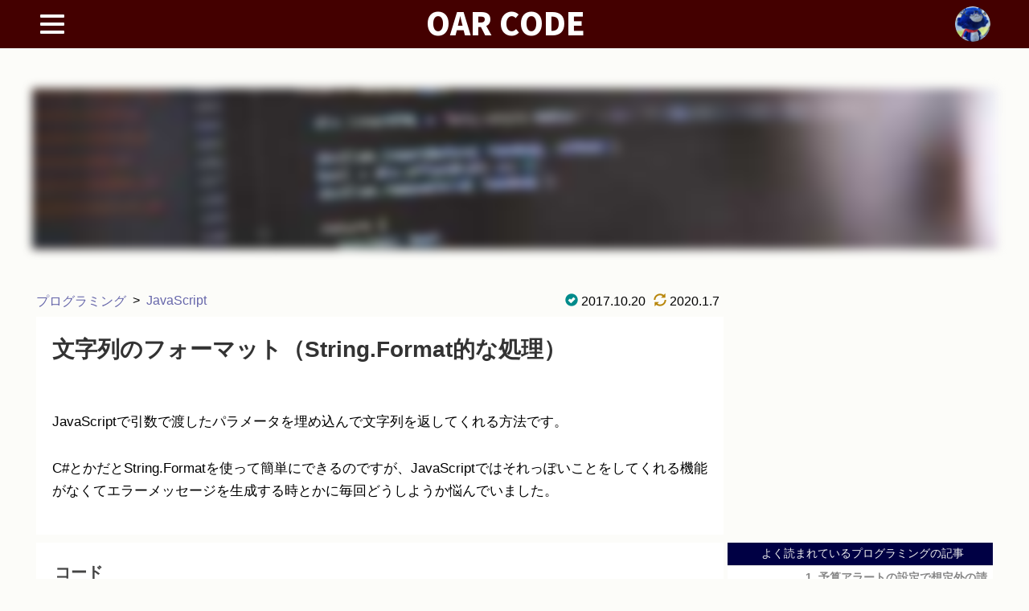

--- FILE ---
content_type: text/html
request_url: https://code.st40.xyz/article/341
body_size: 10325
content:
<!DOCTYPE html>
<html lang="ja">
<head>
<meta charset="utf-8">
<meta name="viewport" content="width=device-width,minimum-scale=1,initial-scale=1.0">
<meta name="keywords" content="OAR CODE,JavaScript,文字列,フォーマット,string.format">
<meta name="description" content="JavaScriptで引数で渡したパラメータを埋め込んで文字列を返してくれる方法です。C#とかだとString.Formatを使って簡単にできるのですが、JavaScriptではそれっぽいことをしてくれる機能がなくてエラーメッセージを生成する時とかに毎回どうしようか悩んでいました。">
<meta property="og:type" content="article">
<meta property="og:title" content="文字列のフォーマット（String.Format的な処理） - JavaScript｜OAR CODE">
<meta property="og:description" content="JavaScriptで引数で渡したパラメータを埋め込んで文字列を返してくれる方法です。C#とかだとString.Formatを使って簡単にできるのですが、JavaScriptではそれっぽいことをしてくれる機能がなくてエラーメッセージを生成する時とかに毎回どうしようか悩んでいました。">
<meta property="og:image" content="https://oar-shared.st40.xyz/images/article_large/javascript.png">
<meta property="og:url" content="https://code.st40.xyz/article/341">
<meta property="og:site_name" content="OAR CODE">
<meta name="twitter:card" content="summary_large_image">
<meta name="twitter:site" content="@st40pg">
<link rel="preconnect dns-prefetch" href="//fonts.gstatic.com/" crossorigin="">
<link rel="preload" as="script" href="https://cdn.ampproject.org/v0.js">
<link rel="preload" href="https://oar-shared.st40.xyz/images/st40-small.png" as="image" media="(max-width: 859px)">
<link rel="preload" href="https://oar-shared.st40.xyz/images/st40.png" as="image" media="(min-width: 860px)">
<link rel="preload" href="https://oar-shared.st40.xyz/images/title-code.png" as="image">
<script async="" src="https://cdn.ampproject.org/v0.js"></script>
<script async="" custom-template="amp-mustache" src="https://cdn.ampproject.org/v0/amp-mustache-0.2.js"></script>
<script async="" custom-element="amp-bind" src="https://cdn.ampproject.org/v0/amp-bind-0.1.js"></script>
<script async="" custom-element="amp-list" src="https://cdn.ampproject.org/v0/amp-list-0.1.js"></script>
<script async="" custom-element="amp-sidebar" src="https://cdn.ampproject.org/v0/amp-sidebar-0.1.js"></script>
<script async="" custom-element="amp-analytics" src="https://cdn.ampproject.org/v0/amp-analytics-0.1.js"></script>
<script async="" custom-element="amp-ad" src="https://cdn.ampproject.org/v0/amp-ad-0.1.js"></script>
<script async="" src="https://pagead2.googlesyndication.com/pagead/js/adsbygoogle.js"></script>
<script async="" custom-element="amp-image-lightbox" src="https://cdn.ampproject.org/v0/amp-image-lightbox-0.1.js"></script>
<script async="" custom-element="amp-social-share" src="https://cdn.ampproject.org/v0/amp-social-share-0.1.js"></script>
<script type="application/ld+json">
{
"@context": "http://schema.org",
"@type": "Article",
"inLanguage": "ja",
"name": "OAR CODE",
"url": "https://code.st40.xyz",
"headline": "文字列のフォーマット（String.Format的な処理） - JavaScript｜OAR CODE",
"keywords": "OAR CODE,JavaScript,文字列,フォーマット,string.format",
"description": "JavaScriptで引数で渡したパラメータを埋め込んで文字列を返してくれる方法です。C#とかだとString.Formatを使って簡単にできるのですが、JavaScriptではそれっぽいことをしてくれる機能がなくてエラーメッセージを生成する時とかに毎回どうしようか悩んでいました。",
"datePublished": "2017-10-20",
"dateModified": "2020-01-07",
"author": {
"@type": "Person",
"name": "st40pg",
"image": "https://oar-shared.st40.xyz/images/st40.png"
},
"publisher": {
"@type": "Organization",
"name": "st40pg",
"logo": {
"@type": "ImageObject",
"url": "https://oar-shared.st40.xyz/images/st40.png"
}
},
"image": ["https://oar-shared.st40.xyz/images/article_large/javascript.png" ]
}
</script>
<style>
*, :before, :after {
-webkit-box-sizing: border-box;
-moz-box-sizing: border-box;
box-sizing: border-box;
}
a {
text-decoration: none;
color:#26d;
}
a.disabled {
pointer-events: none;
color:#222;
}
.nodisplay {
display: none;
}
svg {
display: block;
}
svg.border {
border: 1px solid #cecece;
}
body {
background-color: #fcfcf9;
font-family: Roboto,-apple-system,BlinkMacSystemFont,"游ゴシック体",YuGothic,"Yu Gothic Medium",sans-serif;
}
@font-face {
font-family: 'Glyphicons Halflings';
font-display: swap;
src: url('/fonts/glyphicons-halflings-regular.eot');
src: url('/fonts/glyphicons-halflings-regular.eot?#iefix') format('embedded-opentype'),
url('/fonts/glyphicons-halflings-regular.woff2') format('woff2'),
url('/fonts/glyphicons-halflings-regular.woff') format('woff'),
url('/fonts/glyphicons-halflings-regular.ttf') format('truetype'),
url('/fonts/glyphicons-halflings-regular.svg#glyphicons_halflingsregular') format('svg');
}
.glyphicon {
position: relative;
top: 1px;
display: inline-block;
font-family: 'Glyphicons Halflings';
font-style: normal;
font-weight: 400;
line-height: 1;
-webkit-font-smoothing: antialiased;
-moz-osx-font-smoothing: grayscale;
}
.glyphicon-ok-sign:before{
content: "\e084";
}
.glyphicon-time:before {
content: "\e023";
}
.glyphicon-refresh:before {
content: "\e031";
}
.glyphicon-star:before {
content: "\e006";
}
.glyphicon-star-empty:before {
content: "\e007";
}
.glyphicon-star {
color: darkorange;
}
.rating-star-on{
color:orange;
}
.rating-star-off{
color:gray;
}
.main-layout{
width:100%;
}
.main-header{
width:100%;
background-color: #222;
}
.blog-contents .main-header{
background-color:#000044;
}
.code-contents .main-header{
background-color:#440000;
}
header.site {
text-align:center;
}
header.site::-webkit-scrollbar {
display: none;
}
header.site nav {
margin: 0 auto;
width: 100%;
height:60px;
}
.home-contents header.site nav{
max-width: 1200px;
}
.search-contents.blog-contents header.site nav{
max-width: 1900px;
}
.search-contents.code-contents header.site nav{
max-width: 1200px;
}
.article-contents header.site nav{
max-width: 1200px;
}
header.site nav .navi{
width:100%;
display:flex;
flex-direction: row;
margin:0 auto;
}
header.site nav .navi .site-title {
margin:0 auto;
height:60px;
overflow:hidden;
}
header.site nav .navi .site-title a{
display:block;
width:250px;
}
header.site nav .twitter-small {
margin:0;
min-width:60px;
height:60px;
padding:8px;
}
header.site nav .twitter-small a{
display:block;
border-radius:50%;
overflow:hidden;
}
.main-body {
padding-bottom:100px;
}
.main-body::-webkit-scrollbar {
display: none;
}
.main-body .main-container {
margin:0 auto;
}
.home-contents .main-body .main-container{
max-width: 1200px;
}
.search-contents.blog-contents .main-body .main-container{
max-width: 1900px;
}
.search-contents.code-contents .main-body .main-container{
max-width: 1200px;
}
.article-contents .main-body .main-container{
max-width: 1200px;
}
.main-body .main-container amp-img {
}
.main-body .main-container amp-img img {
min-width: 0;
min-height: 0;
width: auto;
height: auto;
}
.top-image {
position: relative;
margin: 50px 0px 50px 0px;
height: 200px;
overflow: hidden;
-ms-filter: blur(6px);
filter: blur(6px);
}
.top-image .image-wrap {
position: absolute;
top: 50%;
left: 50%;
transform: translate(-50%, -50%);
width: 100%;
min-width:500px;
}
.top-image .image-wrap amp-img img {
width:100%;
}
.side-navi-toggle {
margin-top:8px;
}
.menu-trigger,
.menu-trigger span {
display: inline-block;
transition: all .4s;
box-sizing: border-box;
}
.menu-trigger {
position: relative;
width: 30px;
height: 24px;
margin-top: 10px;
margin-left: 10px;
cursor: pointer;
border:0;
background-color:transparent;
}
.menu-trigger span {
position: absolute;
left: 0;
width: 100%;
height: 4px;
background-color: #f8f8f8;
border-radius: 1px;
}
.menu-trigger span:nth-of-type(1) {
top: 0;
}
.menu-trigger span:nth-of-type(2) {
top: 10px;
}
.menu-trigger span:nth-of-type(3) {
bottom: 0;
}
.menu-trigger.active {
-webkit-transform: rotate(360deg);
transform: rotate(360deg);
}
.menu-trigger.active span:nth-of-type(1) {
-webkit-transform: translateY(20px) rotate(-45deg);
transform: translateY(20px) rotate(-45deg);
}
.menu-trigger.active span:nth-of-type(2) {
-webkit-transform: translateY(0) rotate(45deg);
transform: translateY(0) rotate(45deg);
}
.menu-trigger.active span:nth-of-type(3) {
opacity: 0;
}
.sidebar{
min-height:1px;
width:260px;
padding-bottom:200px;
overflow-y:auto;
-ms-overflow-style:none;
background-color:#fff;
}
.sidebar::-webkit-scrollbar {
display: none;
}
.sidebar amp-list.sidebar-content {
min-height:1px;
}
.sidebar amp-list.sidebar-content > div {
display: flex;
flex-wrap: wrap;
position: relative;
height: auto;
background-color:#fff;
}
.sidebar amp-list.sidebar-content > div .category-set {
margin-top:5px;
width: 100%;
min-height: 1px;
line-height: 20px;
padding-left:5px;
}
.sidebar amp-list.sidebar-content > div .category-set .category-item {
padding:10px;
white-space: nowrap;
font-size: 16px;
font-weight:bold;
border-bottom:1px solid #ddd;
}
.sidebar amp-list.sidebar-content > div .category-set .category-item a {
color:#222;
}
.sidebar amp-list.sidebar-content > div .category-set .category-item a:hover {
text-decoration:underline;
}
.sidebar amp-list.sidebar-content > div .category-set .tag-items {
text-align:left;
}
.sidebar amp-list.sidebar-content > div .category-set .tag-items .tag-item {
padding: 8px 2px 8px 15px;
font-size:14px;
border-bottom:1px solid #ddd;
}
.sidebar amp-list.sidebar-content > div .category-set .tag-items .tag-item a{
display:inline-block;
color:#222;
}
.sidebar amp-list.sidebar-content > div .category-set .tag-items .tag-item a:hover{
text-decoration:underline;
}
.sidebar amp-list.sidebar-content > div .category-set .tag-items .tag-item .tag-count{
display:inline-block;
margin-left:5px;
color:#aaa;
}
.sidebar .side-category-item {
margin-top: 5px;
padding: 10px 10px 10px 15px;
white-space: nowrap;
font-size: 16px;
font-weight: bold;
line-height: 20px;
border-bottom: 1px solid #ddd;
}
.sidebar .side-category-item a{
color:#222;
}
.main-body .main-container .main-content{
display: flex;
justify-content:space-between;
padding:5px;
}
.main-body .main-container .main-content .main {
width: calc(100% - 335px);
}
.main-body .main-container .main-content .side {
width: 330px;
padding-top:20px;
}
.home-contents .main-body .main-container .main-content .main {
width: 100%;
}
.home-contents .main-body .main-container .main-content .side {
display:none;
}
.search-contents .main-body .main-container .main-content {
display: block;
}
.search-contents .main-body .main-container .main-content .main {
width: 100%;
}
.search-contents .main-body .main-container .main-content .side {
width: 100%;
}
.blog-contents.search-contents .popular-layout{
text-align:center;
}
.popular {
background-color: #fff;
margin: 15px 0px;
}
.blog-contents.search-contents .popular {
display:inline-block;
margin:15px 5px;
width:45%;
width:calc(50% - 10px);
max-width:600px;
border:1px solid #ddd;
text-align:left;
margin:0 auto;
}
.popular .side-title {
margin: 0;
padding: 5px;
padding-left: 10px;
font-size: 14px;
font-weight: normal;
border-bottom: 1px solid #ddd;
text-align:center;
color:#eee;
}
.popular.ranking .side-title{
background-color:#000044;
}
.popular.pickup .side-title{
background-color:#440000;
}
.popular amp-list {
}
.popular amp-list > div {
}
.popular amp-list > div .article-item {
margin: 0;
border-bottom:1px solid #eee;
}
.popular amp-list > div .article-item a{
display: flex;
justify-content:space-between;
width:100%;
padding:2px 0;
}
.popular amp-list > div .article-item a:hover{
background-color:lightgoldenrodyellow;
}
.popular amp-list > div .article-item a .item-image{
width:92px;
height:69px;
padding:2px;
}
.popular amp-list > div .article-item a .item-image amp-img{
height:100%;
}
.popular amp-list > div .article-item a .item-content{
width:calc(100% - 97px);
}
.popular amp-list > div .article-item a .item-content .item-title{
height:48px;
line-height:24px;
color:#888;
font-size:14px;
font-weight:bold;
overflow:hidden;
display:-webkit-box;
-webkit-box-orient:vertical;
-webkit-line-clamp:2;
}
.popular amp-list > div .article-item a .item-content .item-footer{
display: flex;
justify-content:space-between;
margin-top:5px;
width:100%;
height:15px;
line-height:15px;
color:#888;
font-size:11px;
}
.popular amp-list > div .article-item a .item-content .item-footer .item-type{
overflow:hidden;
display:-webkit-box;
-webkit-box-orient:vertical;
-webkit-line-clamp:1;
}
.popular amp-list > div .article-item a .item-content .item-footer .item-date{
min-width:60px;
text-align:center;
}
.side-ad {
margin:15px auto;
margin-top:0px;
width:330px;
height:275px;
}
@media screen and (max-width: 1199px) {
.article-contents .main-body .main-container{
max-width: 870px;
}
.main-body .main-container .main-content {
display: block;
}
.main-body .main-container .main-content .main {
width: 100%;
}
.main-body .main-container .main-content .side {
width: 100%;
padding: 10px;
}
}
@media screen and (max-width: 699px) {
.top-image{
height:150px;
}
.blog-contents.search-contents .popular {
width: 100%;
max-width: none;
}
}
</style>
<style>
.article-contents{
}
.article-contents .main-body .main-container .main-content .main {
max-width:870px;
}
.blog-contents {
}
.code-contents header.site nav .navi .site-category .category-list .category-item{
display:inline-block;
}
.code-contents header.site nav .navi .site-category .category-list .category-item.main-category{
display:block;
}
.article-header {
display: flex;
justify-content: space-between;
font-size:16px;
white-space:nowrap;
}
.article-header .type {
display: flex;
flex-wrap: nowrap;
}
.article-header .type .navi-link{
}
.article-header .type .navi-link a{
color:#66a;
}
.article-header .type .navi-link a:hover {
text-decoration: underline;
}
.article-header .type .separator{
padding: 0 8px;
}
.article-header .date{
display:flex;
}
.article-header .date > div{
margin:0px 5px;
}
.article-header .date .glyphicon-ok-sign{
color: darkcyan;
}
.article-header .date .glyphicon-refresh{
color: darkgoldenrod;
}
.article-content {
min-height: 400px;
}
.article-share{
padding:10px;
text-align:right;
}
.article-in-ad {
}
.article-ad-list{
text-align: center;
}
.article-ad {
display: inline-block;
margin: 15px;
width: 330px;
height: 275px;
}
.article-responsive-ad {
margin:10px;
height: 280px;
}
.article-group {
background-color: #fff;
margin-bottom: 10px;
padding: 20px;
}
.article-group .section-title{
line-height:24px;
margin-top:5px;
margin-bottom:10px;
padding:5px;
border-left:4px solid #666;
font-size:20px;
font-weight:normal;
}
.article-group .group-content {
border:3px dashed darkseagreen;
padding:5px;
}
.article-group .group-content amp-list{
min-height:1px;
}
.article-group .group-content amp-list > div{
position: relative;
height: auto;
list-style-type: decimal
}
.article-group .group-content amp-list > div .group-item{
display:list-item;
margin:5px 0;
margin-left:25px;
font-size:16px;
font-weight:bold;
color:#888;
}
.article-group .group-content amp-list > div .group-item a.disabled{
color:#aaa;
}
.article-group .group-content amp-list > div .group-item a:hover {
text-decoration: underline;
}
.article-relation {
background-color: #fff;
margin-bottom: 10px;
padding: 10px;
}
.article-relation .section-title{
line-height:24px;
margin:5px 8px;
padding:10px 5px;
border-bottom:6px solid #ddd;
font-size:20px;
font-weight:bold;
color:#444;
}
.article-relation .relation-content {
padding:5px;
}
.article-relation .relation-content .relation-list{
position: relative;
height: auto;
}
.article-relation .relation-content .relation-list .relation-item{
display:list-item;
margin:5px 0;
margin-left:25px;
font-size:16px;
}
.article-relation .relation-content .relation-list .relation-item a{
display:inline-block;
vertical-align:top;
}
.article-relation .relation-content .relation-list .relation-item a:hover {
text-decoration: underline;
}
.article-relation .relation-content .relation-list .relation-item .item-image{
display:none;
}
.article-relation .relation-content.image .relation-list {
display:flex;
flex-wrap:wrap;
position: relative;
height: auto;
}
.article-relation .relation-content.image .relation-list .relation-item {
margin: 5px;
width:calc(100% / 3 - 11px);
border:1px solid #ddd;
box-shadow:1px 1px 5px 0px #ddd;
display:inline-flex;
}
.article-relation .relation-content.image .relation-list .relation-item a {
display: block;
width: 100%;
position: relative;
overflow: hidden;
background-color: #fff;
overflow: hidden;
transition:0.3s ease-out all;
}
.article-relation .relation-content.image .relation-list .relation-item a:hover{
background-color:#eee;
}
.article-relation .relation-content.image .relation-list .relation-item .item-image{
display:block;
width:100%;
position:relative;
overflow:hidden;
}
.article-relation .relation-content.image .relation-list .relation-item .item-image:before {
content: "";
display: block;
padding-top: 56.25%;
}
.article-relation .relation-content.image .relation-list .relation-item .item-image amp-img {
position: absolute;
top: 0;
left: 0;
width: 100%;
height: 100%;
transition: 0.3s ease-out all;
}
.article-relation .relation-content.image .relation-list .relation-item a:hover .item-image amp-img{
transform:scale(1.1);
}
.article-relation .relation-content.image .relation-list .relation-item .item-image amp-img img {
position: relative;
width: 100%;
max-width:none;
max-height:none;
top: 50%;
left: 50%;
-webkit-transform: translate(-50%,-50%);
transform: translate(-50%,-50%);
}
.article-relation .relation-content.image .relation-list .relation-item .item-title {
height:52px;
line-height:22px;
padding:5px;
color:#333;
font-size: 14px;
overflow:hidden;
display:-webkit-box;
-webkit-box-orient:vertical;
-webkit-line-clamp:2;
}
.article-footer{
padding:10px;
}
.article-footer .navi-link{
padding:5px;
}
.article-footer .navi-link a{
}
article.content {
}
article.content header {
margin: 8px 0px 0px 0px;
padding: 10px 10px 5px 10px;
text-align: left;
background-color: #fff;
color: #000;
}
article.content header h1 {
margin: 0px 0px;
padding: 10px;
font-size: 28px;
line-height: 1.5;
font-weight: bold;
color: #333;
}
article.content section {
background-color: #fff;
margin-bottom: 10px;
padding: 10px;
}
article.content section h3 {
line-height: 24px;
margin: 5px 8px;
padding: 10px 5px;
border-bottom: 6px solid darkseagreen;
font-size: 20px;
font-weight: bold;
color: #444;
}
article.content .detail_area {
padding: 0px 10px;
}
article.content .detail_area p {
margin: 30px 0px;
line-height: 28px;
font-size: 17px;
}
article.content .detail_area p.code {
background-color: #1e1e1e;
border: 1px solid #bbb;
color: #eee;
border-radius: 5px;
padding: 10px;
font-size: 14px;
}
article.content .detail_area pre {
background-color: #1e1e1e;
border: 1px solid #bbb;
border-radius:5px;
padding:0 15px 0 15px;
line-height: 1.3;
overflow-x: auto;
white-space: pre;
overflow-x:auto;
font-size: 14px;
color:#eee;
}
article.content .detail_area pre.message-list{
background-color: #1e1e1e;
color: #eee;
padding: 15px;
}
article.content .detail_area pre.directory-list{
background-color: #1e1e1e;
color: #eee;
padding: 15px;
}
article.content .detail_area pre.prettyprint{
background-color: #1e1e1e;
color: #eee;
border: 0;
}
article.content .detail_area pre.prettyprint code{
display:block;
padding:0 0 1.3em 0em;
white-space: pre;
}
article.content .detail_area ul {
margin: 5px 0px;
padding: 0px;
padding-left: 20px;
}
article.content .detail_area ul li {
padding: 5px 0px;
}
article.content .detail_area ul.detail_item_list {
list-style: none;
}
article.content .detail_area ul.detail_item_list li {
display: inline-block;
}
article.content .detail_area table {
border-collapse: collapse;
border: 1px solid #ddd;
margin-top: 5px;
margin-bottom: 5px;
}
article.content .detail_area table caption {
text-align: center;
padding: 2px;
}
article.content .detail_area table tr th {
border: 1px solid #ddd;
padding: 5px;
background-color: #eee;
text-align: center;
font-weight:normal;
}
article.content .detail_area table tr td {
border: 1px solid #ddd;
padding: 5px;
}
article.content .detail_area table.header-nowrap tr th{
white-space:nowrap;
}
article.content .detail_area table.data-nowrap tr td{
white-space:nowrap;
}
article.content .detail_area table.header-align-left tr th{
text-align:left;
}
article.content .detail_area table.data-align-center tr td{
text-align:center;
}
article.content .detail_area .article-image-wrap{
margin:2px;
}
article.content .detail_area amp-img{
display:inline-block;
width:100%;
min-height:10px;
}
article.content .detail_area amp-img.small{
max-width: 150px;
}
article.content .detail_area amp-img.small2{
max-width: 220px;
}
article.content .detail_area amp-img.standard{
max-width: 400px;
}
article.content .detail_area amp-img.large{
max-width: 500px;
}
article.content .detail_area amp-img.large2{
max-width: 600px;
}
article.content .detail_area amp-img.large-max {
max-width: 100%;
}
article.content .detail_area amp-img img{
position:relative;
max-width:100%;
}
article.content .detail_area amp-img.border {
border: 1px solid #ddd;
}
article.content .detail_area img.border {
border: 1px solid #ddd;
}
article.content .detail_area .movie_wrapper amp-youtube {
position: relative;
margin: 20px 0;
width: 100%;
max-width: 600px;
}
article.content .detail_area .movie_wrapper amp-youtube:before {
content: "";
display: block;
padding-top: 56.25%;
}
article.content .detail_area .movie_wrapper amp-youtube .content {
position: absolute;
top: 0;
left: 0;
width: 100%;
height: 100%;
}
article.content .detail_area .strong1 {
color: orangered;
}
article.content .detail_area .strong2 {
color: red;
}
article.content .detail_area .strong3 {
}
article.content .detail_area .note_area {
border: 1px solid #ddd;
background-color: #ffffcc;
padding: 10px;
border-radius: 5px;
}
article.content .detail_area .cite_area {
border: 1px solid #ddd;
background-color: #eeeee8;
padding: 10px;
border-radius: 5px;
}
article.content .detail_area .edit_area {
border-top: 1px dashed #aaa;
border-bottom: 1px dashed #aaa;
}
article.content .detail_area .relation_list {
background-color: burlywood;
padding: 10px 5px 10px 25px;
border-radius: 10px;
}
article.content .detail_area .action_link {
font-size: 14px;
color: darkgray;
}
article.content .detail_area .action_link:hover {
cursor: pointer;
text-decoration: underline;
}
article.content .detail_area .ap-link {
margin: 10px 0;
border: 5px solid linen;
display: inline-block;
width: 100%;
max-width: 500px;
background-color: #f8f8f8;
border-radius: 5px;
}
article.content .detail_area .ap-link .ap-img-link{
display: inline-block;
width: 120px;
height: 120px;
padding: 5px;
}
article.content .detail_area .ap-link .ap-img-link .ap-img{
max-width: 110px;
display: flex;
height: 100%;
justify-content: center;
align-items: center
}
article.content .detail_area .ap-link .ap-img-link amp-img{
max-width: 110px;
max-height: 110px;
}
article.content .detail_area .ap-link .ap-info{
display: inline-block;
vertical-align: top;
padding: 5px 5px;
width: calc(100% - 125px);
font-weight:bold;
font-size:15px;
}
article.content .detail_area .ap-link .ap-info .ap-title{
display: -webkit-box;
overflow: hidden;
-webkit-line-clamp: 3;
-webkit-box-orient: vertical;
}
article.content .detail_area .ap-link .ap-info .ap-footer-link{
margin-top:5px;
}
article.content .detail_area .graph-bar{
border:1px solid #ddd;
padding:5px;
}
article.content .detail_area .graph-bar .bar-item{
margin:1px;
display:flex;
}
article.content .detail_area .graph-bar .bar-item .bar-title{
width:150px;
font-size:12px;
text-align:center;
}
article.content .detail_area .graph-bar .bar-item .bar-scores{
width:calc(100% - 150px);
}
article.content .detail_area .graph-bar .bar-item .bar-scores .bar-score{
background-color:transparent;
text-align:left;
}
article.content .detail_area .graph-bar .bar-item .bar-scores .bar-score > div{
display:inline-block;
text-align:right;
line-height:30px;
padding:5px 5px;
font-size:12px;
}
article.content .detail_area .graph-bar .bar-item .bar-scores .bar-score .bar-blue{
background-color:lightblue
}
article.content .detail_area .graph-bar .bar-item .bar-scores .bar-score .bar-green{
background-color:lightgreen
}
article.content .detail_area .graph-bar .bar-item .bar-scores .bar-score .bar-red{
background-color:lightcoral
}
article.content .index-area{
margin:10px;
padding:5px 5px 10px 5px;
border:1px dotted lightgray;
border-radius:5px;
}
article.content .index-area .index-title{
margin:20px 10px 0px 20px;
}
article.content .index-area .index-list{
list-style-type:decimal;
}
article.content .index-area .index-list .index-item{
line-height:1.8em;
color:gray;
}
article.content .index-area .index-list .index-item span{
cursor: pointer;
color:darkcyan;
}
@media screen and (max-width: 499px) {
.article-header {
display: block;
}
.article-header .date{
text-align:right;
margin-top:10px;
}
article.content header{
padding:10px 0px 5px 0px;
}
article.content header h1 {
font-size: 20px;
}
article.content section {
padding: 10px 0px;
}
.article-relation .relation-content.image .relation-list .relation-item {
width: calc(100% / 2 - 10px);
}
}
@media screen and (max-width: 329px) {
.article-relation .relation-content.image .relation-list .relation-item {
width: 100%;
}
}
</style>
<style amp-boilerplate="">body{-webkit-animation:-amp-start 8s steps(1,end) 0s 1 normal both;-moz-animation:-amp-start 8s steps(1,end) 0s 1 normal both;-ms-animation:-amp-start 8s steps(1,end) 0s 1 normal both;animation:-amp-start 8s steps(1,end) 0s 1 normal both}@-webkit-keyframes -amp-start{from{visibility:hidden}to{visibility:visible}}@-moz-keyframes -amp-start{from{visibility:hidden}to{visibility:visible}}@-ms-keyframes -amp-start{from{visibility:hidden}to{visibility:visible}}@-o-keyframes -amp-start{from{visibility:hidden}to{visibility:visible}}@keyframes -amp-start{from{visibility:hidden}to{visibility:visible}}</style><noscript><style amp-boilerplate="">body{-webkit-animation:none;-moz-animation:none;-ms-animation:none;animation:none}</style></noscript>
<link rel="icon" type="image/png" href="https://oar-shared.st40.xyz/images/favicon.png">
<link rel="canonical" href="https://code.st40.xyz/article/341">
<title>文字列のフォーマット（String.Format的な処理） - JavaScript｜OAR CODE</title>
</head>
<body class="article-contents code-contents">
<amp-analytics type="gtag" data-credentials="include">
<script type="application/json">
          {
          "vars" : {
          "gtag_id": "G-ELR9YLQ7GN",
          "config" : {
          "G-ELR9YLQ7GN": { "groups": "default" }
          }
          }
          }
</script>
</amp-analytics>
<div class="main-layout">
<div class="main-header">
<header class="site">
<nav>
<div class="navi">
<div class="side-navi-toggle">
<button class="menu-trigger" on="tap:sidebar-left.toggle">
<span></span>
<span></span>
<span></span>
</button>
</div>
<div class="site-title">
<a href="/">
<amp-img src="https://oar-shared.st40.xyz/images/title-code.png" width="250" height="60" layout="responsive" noloading="" alt="OAR STYLE"></amp-img>
</a>
</div>
<div class="twitter-small">
<a href="https://twitter.com/st40pg" target="_blank">
<amp-img src="https://oar-shared.st40.xyz/images/st40-small.png" width="50" height="50" layout="responsive" noloading="" alt="st40pg"></amp-img>
</a>
</div>
</div>
</nav>
</header>
</div>
<div class="main-body">
<div class="main-container">
<div class="top-image">
<div class="image-wrap">
<amp-img src="https://oar-shared.st40.xyz/images/header/code.jpg?2023090317" width="1000" height="675" layout="responsive" noloading="" alt="OAR CODE"></amp-img>
</div>
</div>
<div class="main-content">
<div class="main">
<div class="article-header">
<div class="type">
<div class="navi-link"><a href="/list/3/0">&#x30D7;&#x30ED;&#x30B0;&#x30E9;&#x30DF;&#x30F3;&#x30B0;</a></div>
<div class="separator">></div>
<div class="navi-link"><a href="/list/3/16">JavaScript</a></div>
</div>
<div class="date">
<div>
<span class="glyphicon glyphicon-ok-sign"></span>
<span>2017.10.20</span>
</div>
<div>
<span class="glyphicon glyphicon-refresh"></span>
<span>2020.1.7</span>
</div>
</div>
</div>
<div class="article-content">
<style type="text/css">
</style>
<script>
//// フォーマット（引数可変（配列）版）
//function formatByArr(msg) {
//    var args = [];
//    for (var i = 1; i < arguments.length; i++) {
//        args[i - 1] = arguments[i];
//    }
//    return msg.replace(/\{(\d+)\}/g, function (m, k) {
//        return args[k];
//    });
//};
//    
//// フォーマット（オブジェクト版）
//function formatByObj(msg, obj) {
//    return msg.replace(/\{(\w+)\}/g, function (m, k) {
//        return obj[k];
//    });
//};
//
//// 動作確認（引数可変版）
//function article300229TestArr01(){
//    var msg = formatByArr("ID：{0}、TITLE：{1}", 12345, "タイトル");
//    console.log(msg);
//}
//
//// 動作確認（オブジェクト版）
//function article300229TestObj01(){
//    var msg = formatByObj("ID：{id}、TITLE：{title}", { id: 12345, title: "タイトル" });
//    console.log(msg);
//}
</script>
<article class="content">
<header>
<h1>文字列のフォーマット（String.Format的な処理）</h1>
</header>
<section>
<div class="detail_area">
<p>JavaScriptで引数で渡したパラメータを埋め込んで文字列を返してくれる方法です。</p>
<p>C#とかだとString.Formatを使って簡単にできるのですが、JavaScriptではそれっぽいことをしてくれる機能がなくてエラーメッセージを生成する時とかに毎回どうしようか悩んでいました。</p>
</div>
</section>
<section>
<h3>コード</h3>
<div class="detail_area">
<p>フォーマット用のパラメーターを可変長の引数で渡す場合とオブジェクトで渡す場合の２パターンです。</p>
<pre class="prettyprint lang-js linenums:1"><code>
// フォーマット（引数可変（配列）版）
function formatByArr(msg) {
    var args = [];
    for (var i = 1; i &lt; arguments.length; i++) {
        args[i - 1] = arguments[i];
    }
    return msg.replace(/\{(\d+)\}/g, function (m, k) {
        return args[k];
    });
};
    
// フォーマット（オブジェクト版）
function formatByObj(msg, obj) {
    return msg.replace(/\{(\w+)\}/g, function (m, k) {
        return obj[k];
    });
};

// 動作確認（引数可変版）
function testArr(){
    var msg = formatByArr("ID：{0}、TITLE：{1}", 12345, "タイトル");
    console.log(msg);   // ID：12345、TITLE：タイトル
}

// 動作確認（オブジェクト版）
function testObj(){
    var msg = formatByObj("ID：{id}、TITLE：{title}", { id: 12345, title: "タイトル" });
    console.log(msg);   // ID：12345、TITLE：タイトル
}
</code></pre>
<p>フォーマットの方法もそうですが、JavaScriptで引数を可変で処理することができることを今回初めて知りました。</p>
<p>TypeScriptから変換されたJSファイルを見ると結構勉強になりますね。ちなみにTypeScriptで可変長の引数を定義する場合、以下のような感じになります。</p>
<pre class="prettyprint lang-cs linenums:1"><code>
public static formatByArr(msg: string, ...args: any[]): string {
    return msg.replace(/\{(\d+)\}/g, (m, k) => {
        return args[k];        
    });
}
</code></pre>
<p>TypeScriptに慣れるとJavaScriptにはなかなか戻れません。</p>
</div>
</section>
<!--    <section>
<h3>動作確認</h3>
<div class="detail_area">
<p><button onclick="article300229TestArr01()">引数可変版フォーマット</button></p>
<p><button onclick="article300229TestObj01()">オブジェクト版フォーマット</button></p>
<p>デベロッパーツールのコンソールに結果が出力されます。</p>
</div>
</section>-->
<section>
<h3>参考リンク</h3>
<div class="detail_area">
<ul>
<li><a href="http://phiary.me/javascript-string-format/" target="_blank">JavaScript で文字列フォーマットを実装してみた(sprintf もどき) | phiary</a></li>
</ul>
</div>
</section>
<footer>
</footer>
</article>
</div>
<div class="article-share">
<amp-social-share type="email"></amp-social-share>
<amp-social-share type="twitter"></amp-social-share>
</div>
<div class="article-ad-list">
<div class="article-ad">
<!-- oar_code_bottom_fixed_01 -->
<ins class="adsbygoogle" style="display:inline-block;width:330px;height:275px" data-ad-client="ca-pub-2696905626298749" data-ad-slot="9211915511"></ins>
<script>
                  (adsbygoogle = window.adsbygoogle || []).push({});
</script>
</div>
<div class="article-ad">
<!-- oar_code_bottom_fixed_02 -->
<ins class="adsbygoogle" style="display:inline-block;width:330px;height:275px" data-ad-client="ca-pub-2696905626298749" data-ad-slot="3165381917"></ins>
<script>
                  (adsbygoogle = window.adsbygoogle || []).push({});
</script>
</div>
</div>
<div class="article-group nodisplay">
<div class="group-content">
<amp-list layout="flex-item" noloading="" src="https://code.st40.xyz/data/group/group0.json">
<template type="amp-mustache">
<div class="group-item">
<a [class]="341 == {{id}} ? 'disabled' : ''" href="/{{url}}/" title="{{title}}">{{title}}</a>
</div>
</template>
</amp-list>
</div>
</div>
<div class="article-relation">
<h3 class="section-title">【<a href="/list/3/16">JavaScript</a>】関連記事</h3>
<div class="relation-content ">
<div class="relation-list">
<div class="relation-item">
<a href="/article/1055" title="Leaflet&#xFF08;Web&#x5730;&#x56F3;&#x30E9;&#x30A4;&#x30D6;&#x30E9;&#x30EA;&#xFF09;&#x306E;&#x4F7F;&#x3044;&#x65B9;">
<div class="item-image">
<amp-img src="https://oar-shared.st40.xyz/images/article/javascript.png" layout="flex-item" noloading="" alt="Leaflet&#xFF08;Web&#x5730;&#x56F3;&#x30E9;&#x30A4;&#x30D6;&#x30E9;&#x30EA;&#xFF09;&#x306E;&#x4F7F;&#x3044;&#x65B9;"></amp-img>
</div>
<div class="item-title">
                                Leaflet&#xFF08;Web&#x5730;&#x56F3;&#x30E9;&#x30A4;&#x30D6;&#x30E9;&#x30EA;&#xFF09;&#x306E;&#x4F7F;&#x3044;&#x65B9;
</div>
</a>
</div>
<div class="relation-item">
<a href="/article/1046" title="Chart.js&#x306E;&#x4F7F;&#x3044;&#x65B9;&#x30E1;&#x30E2;">
<div class="item-image">
<amp-img src="https://oar-shared.st40.xyz/images/article/javascript.png" layout="flex-item" noloading="" alt="Chart.js&#x306E;&#x4F7F;&#x3044;&#x65B9;&#x30E1;&#x30E2;"></amp-img>
</div>
<div class="item-title">
                                Chart.js&#x306E;&#x4F7F;&#x3044;&#x65B9;&#x30E1;&#x30E2;
</div>
</a>
</div>
<div class="relation-item">
<a href="/article/401" title="highlight.js&#x306E;&#x4F7F;&#x3044;&#x65B9;&#x3084;&#x8A2D;&#x5B9A;&#x53EF;&#x80FD;&#x306A;&#x30B3;&#x30FC;&#x30C9;&#x3001;&#x30B9;&#x30BF;&#x30A4;&#x30EB;&#x306A;&#x3069;&#x306E;&#x307E;&#x3068;&#x3081;">
<div class="item-image">
<amp-img src="https://oar-shared.st40.xyz/images/article/javascript.png" layout="flex-item" noloading="" alt="highlight.js&#x306E;&#x4F7F;&#x3044;&#x65B9;&#x3084;&#x8A2D;&#x5B9A;&#x53EF;&#x80FD;&#x306A;&#x30B3;&#x30FC;&#x30C9;&#x3001;&#x30B9;&#x30BF;&#x30A4;&#x30EB;&#x306A;&#x3069;&#x306E;&#x307E;&#x3068;&#x3081;"></amp-img>
</div>
<div class="item-title">
                                highlight.js&#x306E;&#x4F7F;&#x3044;&#x65B9;&#x3084;&#x8A2D;&#x5B9A;&#x53EF;&#x80FD;&#x306A;&#x30B3;&#x30FC;&#x30C9;&#x3001;&#x30B9;&#x30BF;&#x30A4;&#x30EB;&#x306A;&#x3069;&#x306E;&#x307E;&#x3068;&#x3081;
</div>
</a>
</div>
<div class="relation-item">
<a href="/article/347" title="&#x6570;&#x5024;&#x3092;3&#x6841;&#x533A;&#x5207;&#x308A;&#x306E;&#x30AB;&#x30F3;&#x30DE;&#x6587;&#x5B57;&#x5217;&#x306B;&#x30D5;&#x30A9;&#x30FC;&#x30DE;&#x30C3;&#x30C8;">
<div class="item-image">
<amp-img src="https://oar-shared.st40.xyz/images/article/javascript.png" layout="flex-item" noloading="" alt="&#x6570;&#x5024;&#x3092;3&#x6841;&#x533A;&#x5207;&#x308A;&#x306E;&#x30AB;&#x30F3;&#x30DE;&#x6587;&#x5B57;&#x5217;&#x306B;&#x30D5;&#x30A9;&#x30FC;&#x30DE;&#x30C3;&#x30C8;"></amp-img>
</div>
<div class="item-title">
                                &#x6570;&#x5024;&#x3092;3&#x6841;&#x533A;&#x5207;&#x308A;&#x306E;&#x30AB;&#x30F3;&#x30DE;&#x6587;&#x5B57;&#x5217;&#x306B;&#x30D5;&#x30A9;&#x30FC;&#x30DE;&#x30C3;&#x30C8;
</div>
</a>
</div>
<div class="relation-item">
<a href="/article/338" title="&#x30AA;&#x30D6;&#x30B8;&#x30A7;&#x30AF;&#x30C8;&#x306E;&#x8907;&#x88FD;&#xFF08;&#x30AF;&#x30ED;&#x30FC;&#x30F3;&#x3001;&#x30C7;&#x30A3;&#x30FC;&#x30D7;&#x30B3;&#x30D4;&#x30FC;&#xFF09;">
<div class="item-image">
<amp-img src="https://oar-shared.st40.xyz/images/article/javascript.png" layout="flex-item" noloading="" alt="&#x30AA;&#x30D6;&#x30B8;&#x30A7;&#x30AF;&#x30C8;&#x306E;&#x8907;&#x88FD;&#xFF08;&#x30AF;&#x30ED;&#x30FC;&#x30F3;&#x3001;&#x30C7;&#x30A3;&#x30FC;&#x30D7;&#x30B3;&#x30D4;&#x30FC;&#xFF09;"></amp-img>
</div>
<div class="item-title">
                                &#x30AA;&#x30D6;&#x30B8;&#x30A7;&#x30AF;&#x30C8;&#x306E;&#x8907;&#x88FD;&#xFF08;&#x30AF;&#x30ED;&#x30FC;&#x30F3;&#x3001;&#x30C7;&#x30A3;&#x30FC;&#x30D7;&#x30B3;&#x30D4;&#x30FC;&#xFF09;
</div>
</a>
</div>
<div class="relation-item">
<a href="/article/331" title="&#x30AA;&#x30D6;&#x30B8;&#x30A7;&#x30AF;&#x30C8;&#x306E;&#x30DE;&#x30FC;&#x30B8;&#xFF08;&#x4E0A;&#x66F8;&#x304D;&#xFF09;">
<div class="item-image">
<amp-img src="https://oar-shared.st40.xyz/images/article/javascript.png" layout="flex-item" noloading="" alt="&#x30AA;&#x30D6;&#x30B8;&#x30A7;&#x30AF;&#x30C8;&#x306E;&#x30DE;&#x30FC;&#x30B8;&#xFF08;&#x4E0A;&#x66F8;&#x304D;&#xFF09;"></amp-img>
</div>
<div class="item-title">
                                &#x30AA;&#x30D6;&#x30B8;&#x30A7;&#x30AF;&#x30C8;&#x306E;&#x30DE;&#x30FC;&#x30B8;&#xFF08;&#x4E0A;&#x66F8;&#x304D;&#xFF09;
</div>
</a>
</div>
</div>
</div>
</div>
<div class="article-footer">
</div>
</div>
<div class="side">
<div class="side-ad">
<!-- oar_code_side_fixed -->
<ins class="adsbygoogle" style="display:inline-block;width:330px;height:275px" data-ad-client="ca-pub-2696905626298749" data-ad-slot="9143714710"></ins>
<script>
                    (adsbygoogle = window.adsbygoogle || []).push({});
</script>
</div>
<div class="popular-layout">
<div class="popular ranking">
<h5 class="side-title">よく読まれているプログラミングの記事</h5>
<amp-list height="890" layout="fixed-height" max-items="12" src="https://code.st40.xyz/data/popular/popular3.json">
<template type="amp-mustache">
<div class="article-item">
<a href="https://code.st40.xyz/{{url}}" title="{{title}}">
<div class="item-image">
<amp-img src="{{image}}" layout="flex-item" noloading="" alt="{{title}}"></amp-img>
</div>
<div class="item-content">
<div class="item-title">{{no}}. {{title}}</div>
<div class="item-footer">
<div class="item-type">{{tag_name}}</div>
<div class="item-date"></div>
</div>
</div>
</a>
</div>
</template>
</amp-list>
</div>
<div class="popular pickup">
<h5 class="side-title">ピックアップ記事</h5>
<amp-list height="890" layout="fixed-height" max-items="12" reset-on-refresh="" binding="no" src="https://code.st40.xyz/data/pickup/pickup3.json">
<template type="amp-mustache">
<div class="article-item">
<a href="https://code.st40.xyz/{{url}}" title="{{title}}">
<div class="item-image">
<amp-img src="{{image}}" layout="flex-item" noloading="" alt="{{title}}"></amp-img>
</div>
<div class="item-content">
<div class="item-title">{{no}}. {{title}}</div>
<div class="item-footer">
<div class="item-type">{{tag_name}}</div>
<div class="item-date"></div>
</div>
</div>
</a>
</div>
</template>
</amp-list>
</div>
</div>
</div>
</div>
</div>
</div>
</div>
<amp-sidebar id="sidebar-left" layout="nodisplay" side="left" class="sidebar">
<amp-list layout="flex-item" noloading="" src="https://code.st40.xyz/data/category/category3.json" class="sidebar-content">
<template type="amp-mustache">
<div class="category-set">
<div class="category-item">
<a href="/{{url}}">{{name}}</a>
</div>
<div class="tag-items">
            {{#tags}}
<div class="tag-item">
<a href="/{{url}}">{{name}}</a>
<span class="tag-count">{{count}}</span>
</div>
            {{/tags}}
</div>
</div>
</template>
</amp-list>
<div class="side-category-item">
<a href="https://freelance-st40pg.firebaseapp.com/">CONTACT</a>
</div>
</amp-sidebar>
<link rel="stylesheet" href="//cdnjs.cloudflare.com/ajax/libs/highlight.js/10.0.3/styles/vs2015.min.css">
<script defer="" src="//cdnjs.cloudflare.com/ajax/libs/highlight.js/10.0.3/highlight.min.js"></script>
<script>
      window.addEventListener("load", function () {
        hljs.initHighlighting();
      });
</script>
</body>
</html>
    

--- FILE ---
content_type: text/html; charset=utf-8
request_url: https://www.google.com/recaptcha/api2/aframe
body_size: 269
content:
<!DOCTYPE HTML><html><head><meta http-equiv="content-type" content="text/html; charset=UTF-8"></head><body><script nonce="j9H1qOxGH-EoXERBkWy2mg">/** Anti-fraud and anti-abuse applications only. See google.com/recaptcha */ try{var clients={'sodar':'https://pagead2.googlesyndication.com/pagead/sodar?'};window.addEventListener("message",function(a){try{if(a.source===window.parent){var b=JSON.parse(a.data);var c=clients[b['id']];if(c){var d=document.createElement('img');d.src=c+b['params']+'&rc='+(localStorage.getItem("rc::a")?sessionStorage.getItem("rc::b"):"");window.document.body.appendChild(d);sessionStorage.setItem("rc::e",parseInt(sessionStorage.getItem("rc::e")||0)+1);localStorage.setItem("rc::h",'1768967582411');}}}catch(b){}});window.parent.postMessage("_grecaptcha_ready", "*");}catch(b){}</script></body></html>